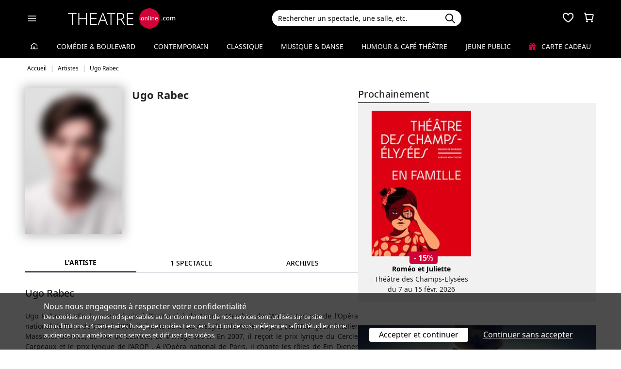

--- FILE ---
content_type: text/html; charset=utf-8
request_url: https://www.theatreonline.com/Artiste/Ugo-Rabec/36633
body_size: 16153
content:
<!DOCTYPE html>
<html lang="fr">
<head>
    <meta charset="utf-8" />
    <meta name="viewport" content="width=device-width">
    <meta name="viewport" content="width=device-width, initial-scale=1.0, maximum-scale=1.0, minimum-scale=1.0">
    <meta name="theme-color" content="#D20236" />
    <link rel="icon" href="/favicon.svg">
    <link rel="mask-icon" href="/favicon.svg" color="#000000">
    <link rel="apple-touch-icon" href="/apple-touch-icon.png">

    
 
<title>Ugo Rabec | THEATREonline</title>
 <meta name="description" content="Spectacles, billetterie, r&#233;ductions, tout savoir sur l’actualit&#233; th&#233;&#226;trale de Ugo Rabec"/> 
 <link rel="canonical" href="https://www.theatreonline.com/Artiste/Ugo-Rabec/36633" /> 
 <meta name="robots" content="index, follow"/> 

    <link href="/Content/css/tol.css?v7" rel="stylesheet" />
    <link rel="stylesheet" href="https://unpkg.com/leaflet@1.9.4/dist/leaflet.css"
          integrity="sha256-p4NxAoJBhIIN+hmNHrzRCf9tD/miZyoHS5obTRR9BMY="
          crossorigin="" />
    <script type="text/javascript">
        var tolWWW = {};
        tolWWW.gtagContentGroup = 'Artiste';
        tolWWW.demandeTarteAucitron = true;
        tolWWW.gtagConsent = false;
    </script>
    


<script async src="https://www.googletagmanager.com/gtag/js?id=G-E7MLTXFZ08"></script>
<script>
    window.dataLayer = window.dataLayer || [];
    function gtag() { dataLayer.push(arguments); }
    gtag('js', new Date());

    if (tolWWW.demandeTarteAucitron) {
        gtag('consent', 'default', {
            'ad_storage': 'denied',
            'ad_user_data': 'denied',
            'ad_personalization': 'denied',
            'analytics_storage': 'denied',
            wait_for_update: 500
        });
    }

    gtag('config', 'G-E7MLTXFZ08',
        {
            'content_group': tolWWW.gtagContentGroup
        } 
    );

    tolWWW.gtag = window.gtag;
</script>
<script src="/Content/js/tarteaucitron/tarteaucitron.js"></script>


    <!-- Matomo -->
    <script>
        var _paq = window._paq = window._paq || [];

        /* tracker methods like "setCustomDimension" should be called before "trackPageView" */
        _paq.push(['requireCookieConsent']);
        _paq.push(['setConversionAttributionFirstReferrer', true]);

        if (tolWWW.MatomoSetCustomUrl) {
            _paq.push(['setCustomUrl', tolWWW.MatomoSetCustomUrl]);
        }

        if (tolWWW.gtagContentGroup != '')
        {
            _paq.push(['setCustomDimension', customDimensionId = 7, customDimensionValue = tolWWW.gtagContentGroup]);
        }

        _paq.push(['enableLinkTracking']);
        (function () {
            var u = "//mato.theatreonline.com/matomo/";
            _paq.push(['setTrackerUrl', u + 'matomo.php']);
            _paq.push(['setSiteId', '17']);
            var d = document, g = d.createElement('script'), s = d.getElementsByTagName('script')[0];
            g.async = true; g.src = u + 'matomo.js'; s.parentNode.insertBefore(g, s);
        })();

        tolWWW.matoActif = true;
        
    </script>
    <!-- End Matomo Code -->


</head>
<body >
<section id="header">
    <header>
        <nav class="navbar navbar-dark bg-black fixed-top">
            <div class="container px-3">
                <div class="header-container-gauche d-flex align-items-center">
                    



<div>
    <button class="navbar-toggler me-3 ps-0 pe-2" type="button" data-bs-toggle="offcanvas" data-bs-target="#offcanvasDarkNavbar" aria-controls="offcanvasDarkNavbar">
        <span class="navbar-toggler-icon"></span>
    </button>

    <div class="offcanvas offcanvas-end bg-black" tabindex="-1" id="offcanvasDarkNavbar" aria-labelledby="offcanvasDarkNavbarLabel">

        <div class="offcanvas-header">
            <a class="text-white fs-text-xl" href="/"><span class="tolicon-home"></span> </a>
            <button type="button" class="btn-close btn-close-white" data-bs-dismiss="offcanvas" aria-label="Close"></button>
        </div>

        <div class="offcanvas-body p-0">

            <div class="accordion" id="accordionMenu" data-moisparam="?dmin=2026-01-01&amp;dmax=2026-01-31">
                <div class="accordion-header  light" id="headingRub0">
                    <a href="/" class="accordion-button  "
                       data-bs-toggle="collapse" data-bs-target="#collapseRub0"
                       aria-expanded="true "
                       aria-controls="collapseRub0">
                        Tous les spectacles
                    </a>
                </div>
                <div id="collapseRub0" class="accordion-collapse collapse show " aria-labelledby="headingRub0" data-bs-parent="#accordionMenu">
                    <div class="accordion-body bg-white text-black row text-center p-0 m-0 ">
                            <div class="col">
                                <a href="/" class="d-block">Accueil</a>
                                <a href="/Coups-de-coeur/" class="d-block">Nos coups de cœur </a>
                                <a href="/Nouveautes/" class="d-block">Les nouveautés </a>
                            </div>
                            <div class="col">
                                <a href="/Succes/" class="d-block">Les succès du moment</a>
                                <a href="/Spectacles/Liste?dmin=2026-01-01&amp;dmax=2026-01-31" class="d-block">A l’affiche en janvier</a>
                                <a href="/Spectacles/Liste" class="d-block">Tous les spectacles</a>
                            </div>

                    </div>
                </div>

                    <div class="accordion-header  " id="headingRub1">
                        <a href="/Comedie-et-Boulevard" class="accordion-button  collapsed"
                           data-bs-toggle="collapse" data-bs-target="#collapseRub1"
                           aria-expanded="false" aria-controls="collapseRub1">
                            Com&#233;die &amp; Boulevard
                        </a>
                    </div>
                    <div id="collapseRub1" class="accordion-collapse collapse " aria-labelledby="headingRub1" data-bs-parent="#accordionMenu">
                        <div class="accordion-body bg-white text-black row text-center p-0 m-0 empty">
                                <div class="d-none" data-lien="Comedie-et-Boulevard" data-nom="Com&#233;die &amp; Boulevard" data-listing="/Spectacles/Liste/genre/comedie-boulevard/1" data-mois="janvier"></div>
                        </div>
                    </div>
                    <div class="accordion-header  light" id="headingRub2">
                        <a href="/Contemporain" class="accordion-button  collapsed"
                           data-bs-toggle="collapse" data-bs-target="#collapseRub2"
                           aria-expanded="false" aria-controls="collapseRub2">
                            Contemporain
                        </a>
                    </div>
                    <div id="collapseRub2" class="accordion-collapse collapse " aria-labelledby="headingRub2" data-bs-parent="#accordionMenu">
                        <div class="accordion-body bg-white text-black row text-center p-0 m-0 empty">
                                <div class="d-none" data-lien="Contemporain" data-nom="Contemporain" data-listing="/Spectacles/Liste/genre/contemporain/2" data-mois="janvier"></div>
                        </div>
                    </div>
                    <div class="accordion-header  " id="headingRub3">
                        <a href="/Classique" class="accordion-button  collapsed"
                           data-bs-toggle="collapse" data-bs-target="#collapseRub3"
                           aria-expanded="false" aria-controls="collapseRub3">
                            Classique
                        </a>
                    </div>
                    <div id="collapseRub3" class="accordion-collapse collapse " aria-labelledby="headingRub3" data-bs-parent="#accordionMenu">
                        <div class="accordion-body bg-white text-black row text-center p-0 m-0 empty">
                                <div class="d-none" data-lien="Classique" data-nom="Classique" data-listing="/Spectacles/Liste/genre/classique/3" data-mois="janvier"></div>
                        </div>
                    </div>
                    <div class="accordion-header  light" id="headingRub4">
                        <a href="/Musique-et-Danse" class="accordion-button  collapsed"
                           data-bs-toggle="collapse" data-bs-target="#collapseRub4"
                           aria-expanded="false" aria-controls="collapseRub4">
                            Musique &amp; Danse
                        </a>
                    </div>
                    <div id="collapseRub4" class="accordion-collapse collapse " aria-labelledby="headingRub4" data-bs-parent="#accordionMenu">
                        <div class="accordion-body bg-white text-black row text-center p-0 m-0 empty">
                                <div class="d-none" data-lien="Musique-et-Danse" data-nom="Musique &amp; Danse" data-listing="/Spectacles/Liste/genre/musique-danse/4" data-mois="janvier"></div>
                        </div>
                    </div>
                    <div class="accordion-header  " id="headingRub5">
                        <a href="/Humour-et-Cafe-Theatre" class="accordion-button  collapsed"
                           data-bs-toggle="collapse" data-bs-target="#collapseRub5"
                           aria-expanded="false" aria-controls="collapseRub5">
                            Humour &amp; Caf&#233; th&#233;&#226;tre
                        </a>
                    </div>
                    <div id="collapseRub5" class="accordion-collapse collapse " aria-labelledby="headingRub5" data-bs-parent="#accordionMenu">
                        <div class="accordion-body bg-white text-black row text-center p-0 m-0 empty">
                                <div class="d-none" data-lien="Humour-et-Cafe-Theatre" data-nom="Humour &amp; Caf&#233; th&#233;&#226;tre" data-listing="/Spectacles/Liste/genre/humour-cafe-theatre/5" data-mois="janvier"></div>
                        </div>
                    </div>
                    <div class="accordion-header  light" id="headingRub6">
                        <a href="/Jeune-Public" class="accordion-button  collapsed"
                           data-bs-toggle="collapse" data-bs-target="#collapseRub6"
                           aria-expanded="false" aria-controls="collapseRub6">
                            Jeune Public
                        </a>
                    </div>
                    <div id="collapseRub6" class="accordion-collapse collapse " aria-labelledby="headingRub6" data-bs-parent="#accordionMenu">
                        <div class="accordion-body bg-white text-black row text-center p-0 m-0 empty">
                                <div class="d-none" data-lien="Jeune-Public" data-nom="Jeune Public" data-listing="/Spectacles/Liste/genre/jeune-public/6" data-mois="janvier"></div>
                        </div>
                    </div>

                    <div class="accordion-header">
                        <a href="/CarteCadeau" class="accordion-button collapsed alone">
                            <i class="fas fa-gift me-2 text-rouge"></i>
                            Carte cadeau
                        </a>
                    </div>
            </div>
            <div class="container-fluid hamburger-2 text-center mt-4 mb-3">
                <div class="row row-cols-2 g-2" id="main-menu-1">
                    <div class="col-6">
                        <div class="p-2">
                            <a class="compteNom d-block" href="/EspacePersonnel"><span class="tolicon-client d-block mb-2"></span> Compte <span class="compte-prenom">et commandes</span></a>
                        </div>
                    </div>
                    <div class="col-6">
                        <div class="p-2">
                            <a class="d-block" href="/Invitations/Liste"><i class="far fa-smile d-block mb-2"></i> Invitations</a>
                        </div>
                    </div>
                    <div class="col-6">
                        <div class="p-2">
                            <a class="d-block" href="/EspacePersonnel/Favoris"><span class="tolicon-coeur d-block mb-2"></span> Mes favoris </a>
                        </div>
                    </div>
                    <div class="col-6">
                        <div class="p-2">
                            <a class="d-block" href="/Newsletter/Newsletter"><i class="far fa-envelope d-block mb-2"></i> Newsletters</a>
                        </div>
                    </div>
                    <div class="col-6">
                        <div class="p-2">
                            <a class="d-block" href="/Theatreonline?page=QuestionsFrequentes"><i class="fas fa-phone d-block mb-2"></i> Service client</a>
                        </div>
                    </div>
                </div>
            </div>

        </div>
    </div>

</div>


                    <div class="recherche-mobile d-md-none">
                        <div class="recherche-input"></div>
                    </div>

                    <div id="logo">
                        <a href="/"><img src="/Content/images/logo-header.svg" /></a>
                    </div>
                </div>
                <div class="col-md-4">
                    
<div id="conteneur-recherche">
    <div class="container-search">
        <div class="d-flex formulaire-recherche position-relative" role="search">
            <input class="form-control" id="rechercherHeader" type="text" placeholder="Rechercher un spectacle, une salle, etc." aria-label="Search">
            <button class="btn btn-success"><img src="/Content/images/search.svg" /></button>
            <a href="#" class="position-absolute text-gris-clair close-recherche"> <i class="fas fa-times"></i> </a>
        </div>
    </div>


    <div class="dropdown d-none px-3 px-md-3" id="rechercherHeaderdropdown">
        <div class="dropdown-menu show bg-transparent border-0 container-md" id="rechercherHeaderResultats">
            <div class="rechercherLoader d-none position-absolute w-100 h-100 p-6 text-center">
                <i class="fas fa-spinner fa-spin"></i>
            </div>
            <div class="container mb-5 mb-md-0" id="rechercherResulatsContenu">

            </div>
        </div>
    </div>
</div>


                </div>

                    <div class="header-icons">
                        <div class="dropdown d-inline-block" id="favorisDropdown">
                            <button type="button" title="Mes favoris" class="disabled bg-transparent border-0 text-white favori p-0" data-bs-toggle="dropdown" aria-expanded="false" data-bs-auto-close="outside">
                                <span class="tolicon-coeur"></span>
                                <div class="d-none favoris-nb-produits tip"></div>
                            </button>
                            <div id="favorisHeader" class="dropdown-menu  dropdown-menu-end mt-0 p-0 border-0">

                            </div>
                        </div>

                        <div class="dropdown d-inline-block ms-2" id="panierDropdown">
                            <button type="button" title="Mon panier" class="disabled bg-transparent border-0 text-white p-0" data-bs-toggle="dropdown" aria-expanded="false" data-bs-auto-close="outside">
                                <span class="tolicon-panier"></span>
                                <div class="d-none tip panier-nb-produits"></div>
                            </button>
                            <div id="panierHeader" class="dropdown-menu p-0 border-0">
                                
                            </div>

                        </div>
                    </div>

            </div>
        </nav>
    </header>
</section>

<div class="menu-principal d-none d-md-block ">
    <div class="container-fluid">
        <div class="container">
            <ul class="menu d-flex justify-content-between align-items-center p-0">
                <li class="lien-accueil list-unstyled">
                    <a href="/"><span class="tolicon-home"></span></a>
                </li>
                    <li class="list-unstyled">
                        <a href="/Comedie-et-Boulevard" class=" text-decoration-none">Com&#233;die &amp; Boulevard</a>
                    </li>
                    <li class="list-unstyled">
                        <a href="/Contemporain" class=" text-decoration-none">Contemporain</a>
                    </li>
                    <li class="list-unstyled">
                        <a href="/Classique" class=" text-decoration-none">Classique</a>
                    </li>
                    <li class="list-unstyled">
                        <a href="/Musique-et-Danse" class=" text-decoration-none">Musique &amp; Danse</a>
                    </li>
                    <li class="list-unstyled">
                        <a href="/Humour-et-Cafe-Theatre" class=" text-decoration-none">Humour &amp; Caf&#233; th&#233;&#226;tre</a>
                    </li>
                    <li class="list-unstyled">
                        <a href="/Jeune-Public" class=" text-decoration-none">Jeune Public</a>
                    </li>
                                <li class="list-unstyled">
                     <a href="/CarteCadeau" class=""><i class="fas fa-gift me-2 text-rouge"></i> Carte cadeau</a>
                </li>
            </ul>
        </div>
    </div>
</div>

    

        <div class="container layout-fil-ariane pt-md-1 pb-md-4 my-md-2 my-4 px-3">
            
    <nav aria-label="breadcrumb my-3">
    <ol class="breadcrumb" itemscope itemtype="https://schema.org/BreadcrumbList">
            <li class="breadcrumb-item" itemprop="itemListElement" itemscope itemtype="https://schema.org/ListItem">
                    <a class="text-decoration-none" href="/" itemprop="item">
                        <span itemprop="name">Accueil</span>
                    </a>
                <meta itemprop="position" content="1" />
            </li>
            <li class="breadcrumb-item" itemprop="itemListElement" itemscope itemtype="https://schema.org/ListItem">
                    <span itemprop="name">Artistes</span>
                <meta itemprop="position" content="2" />
            </li>
            <li class="breadcrumb-item" itemprop="itemListElement" itemscope itemtype="https://schema.org/ListItem">
                    <span itemprop="name">Ugo Rabec</span>
                <meta itemprop="position" content="3" />
            </li>
    </ol>
</nav>


        </div>

        <div class="container">
            <div class="d-flex row-column-flex gap-37px">
                <div class="colonne-gauche col">
                    


<div itemscope itemtype="https://schema.org/Person">
    <div class="position-relative clearfix pb-3 en-tete-spectacle d-lg-flex mb-4 ps-3 px-md-0">
        <figure class="mb-0">
            <img src="/images/defaut/artiste.png" class="shadow-blur" onerror="this.style.display='none';">
        </figure>
        <div class="item">
            <h1 itemprop="name">Ugo Rabec</h1>
        </div>
    </div>

        <div class="d-md-none my-3">

            <div class="boxTitle">
                <div class="h3 title-souligne ms-3 mx-md-0">Prochainement</div>
            </div>
            <div class=" ps-3 px-md-0">
                <div class="d-md-flex flex-md-wrap  ">




<div class="mini-carte-spectacle m-3 legende-droite ">

    <div class="affiche position-relative">
        <a href="/Spectacle/Romeo-et-Juliette/91353" class="lien-affiche">
            <figure><img src="/BDDPhoto/Medias//programmation/91353/xs_1_affiche.jpg" class="img-fluid w-100"></figure>
        </a>

            <span class="reduction-prix"><strong>- 15</strong>%</span>
            </div>
    <div class="legende">
        <a href="/Spectacle/Romeo-et-Juliette/91353">
            <div class="titre-spectacle">Rom&#233;o et Juliette</div>
        </a>

            <p>Th&#233;&#226;tre des Champs-Elys&#233;es</p>

            <p>du 7 au 15 f&#233;vr. 2026</p>
    </div>
</div>
                </div>
            </div>
        </div>

    <div class="tab-wrapper">
        <ul class="nav nav-tabs page-tab page-onglets grid align-items-center" id="myTab" role="tablist">
            <li class="nav-item col-4" role="presentation">
                <button class="nav-link w-100 active" id="artiste-tab" data-bs-toggle="tab" data-bs-target="#artiste" type="button" role="tab" aria-controls="artiste" aria-selected="false">L'artiste</button>
            </li>
            <li class="nav-item col-4" role="presentation">
                <button class="nav-link w-100" id="prochainement-tab" data-bs-toggle="tab" data-bs-target="#prochainement" type="button" role="tab" aria-controls="prochainement" aria-selected="false">
                    <span>1 spectacle</span>
                </button>
            </li>
                <li class="nav-item col-4" role="presentation">
                    <button class="nav-link w-100" id="archives-tab" data-bs-toggle="tab" data-bs-target="#archives" type="button" role="tab" aria-controls="archives" aria-selected="false">
                        <span>Archives</span>
                    </button>
                </li>
        </ul>
        <div class="tab-content" id="myTabContent">
            <div class="tab-pane show active" id="artiste" role="tabpanel" aria-labelledby="artiste-tab">
                <div class="px-3 px-md-0">

                    <div class="h3 mb-2">Ugo Rabec</div>



                    <p class="mt-4">
                        <p style="text-align: justify;">Ugo Rabec étudie la musicologie à l’Université de Nancy. Membre de l’Atelier Lyrique de l’Opéra national de Paris de 2005 à 2008, il chante dans<em> Les Aveugles</em> (de Xavier Bayer),<em> Les Madrigaux</em>, l’Atelier Massenet-Gounod, Le Viol de Lucrèce, <em>Le Mariage secret</em>. En 2007, il reçoit le prix lyrique du Cercle Carpeaux et le prix lyrique de l’AROP . A l’Opéra national de Paris, il chante les rôles de Ein Diener (<em>Lulu</em>), deuxième soldat (<em>Salomé</em>), un Garde (<em>Manon</em>), le Gardien de l’asile (<em>The Rake’s Progress</em>), Billy Jackrabbit (<em>La Fanciulla del West</em>).</p>
                    </p>

                                    </div>

            </div>
            <div class="tab-pane" id="prochainement" role="tabpanel" aria-labelledby="prochainement-tab">

                    <h1 class="text-center fs-text-xxl mb-3 border-0">Prochainement - <strong>Ugo Rabec</strong></h1>
                    <div class="text-center">
                        <div class="liste-filtres-selectionnes bg-gris-clair mb-4 p-3 filtreMoisProgs" data-resulats="#liste-resultat.prochainement">
                                <div class="tag-button" data-mois="2026-2">
                                    <span class="label">f&#233;vrier 2026 (1)</span>
                                    <span class="close-button"><i class="fa-solid fa-xmark"></i></span>
                                </div>
                        </div>
                    </div>
                    <div id="liste-resultat" class="prochainement px-3 px-md-0">


<div class="spectacle-item clearfix py-2 py-md-3 m-0 prog91353 " itemscope itemtype="https://schema.org/Event">
    <div class="affiche">
        <a href="/Spectacle/Romeo-et-Juliette/91353" class="lien-affiche" itemprop="url">
            <figure><img src="/BDDPhoto/Medias//programmation/91353/xs_1_affiche.jpg" class="img-fluid w-100"  itemprop="image" ></figure>
        </a>
    </div>

        <a href="/Spectacle/Romeo-et-Juliette/91353" class="titre-spectacle me-2">
            <span itemprop="name">Rom&#233;o et Juliette</span>
        </a>


            <p class="spectacle-item-lieu" itemprop="location">Th&#233;&#226;tre des Champs-Elys&#233;es, Paris</p>

        <div class="d-flex align-items-center flex-wrap spectacle-item-dates">
            <div class="d-flex align-items-center me-3"><span class="tolicon-dates fs-5 me-2"></span>du 7 au 15 f&#233;vr. 2026</div>
        </div>
        <meta itemprop="startDate" content="2026-02-07">
        <meta itemprop="endDate" content="2026-02-15">



<div class="tags">
            <span class="tag-non-cliquable d-inline-block my-1 me-1">
                MUSIQUE & DANSE
            </span>
            <span class="tag-non-cliquable d-inline-block my-1 me-1">
                JEUNE PUBLIC
            </span>
            <span class="tag-non-cliquable d-inline-block my-1 me-1">
                Familial
            </span>
            <span class="tag-non-cliquable d-inline-block my-1 me-1">
                Musique classique
            </span>
            <span class="tag-non-cliquable d-inline-block my-1 me-1">
                Opéra
            </span>
            <span class="tag-non-cliquable d-inline-block my-1 me-1">
                Primaire
            </span>
            <span class="tag-non-cliquable d-inline-block my-1 me-1">
                Participatif
            </span>
            <span class="tag-non-cliquable d-inline-block my-1 me-1 text-white bg-imp-rouge border-imp-rouge">
                - 15%
            </span>
            <span class="tag-non-cliquable d-inline-block my-1 me-1 text-white bg-imp-rouge-fonce border-imp-rouge-fonce">
                16,5 - 28,5&nbsp;€
            </span>
</div>        
            <div class="mb-2">


<ul class="distribution">
    <li>
        De : 
                <span class="text-black fw-semibold">Charles Gounod</span>
    </li>
    <li>
        Adaptation : 
                <span class="text-black fw-semibold">Johanna Boy&#233;,</span>
                <span class="text-black fw-semibold">Elisabeth Ventura</span>
    </li>
    <li>
        Mise en sc&#232;ne : 
                <span class="text-black fw-semibold">Johanna Boy&#233;</span>
    </li>
    <li>
        Direction musicale : 
                <span class="text-black fw-semibold">Jean-Fran&#231;ois Verdier</span>
    </li>
    <li>
        Avec : 
                <span class="text-black fw-semibold">Yu Shao,</span>
                <span class="text-black fw-semibold">Gr&#233;goire Mour,</span>
                <span class="text-black fw-semibold">Laur&#232;ne Patern&#242;,</span>
                <span class="text-black fw-semibold">Clara Guillon,</span>
                <span class="text-black fw-semibold">L&#233;ontine Maridat-Zimmerlin,</span>
                <span class="text-black fw-semibold">Carlos Reynoso,</span>
                <span class="text-black fw-semibold">Thimoth&#233;e Varon,</span>
                <span class="text-black fw-semibold">Ugo Rabec,</span>
                <span class="text-black fw-semibold">Orchestre Victor Hugo,</span>
                <span class="text-black fw-semibold">Orchestre Symphonique de Bourgogne Franche-Comt&#233;</span>
    </li>
</ul>
            </div>
                <div class="resume">
                <p>L&rsquo;adaptation pour le jeune public de l&rsquo;histoire de <em>Rom&eacute;o et Juliette</em> d&rsquo;apr&egrave;s <strong>Gounod</strong>. <em>&Agrave; partir de 5 ans</em></p>
        </div>
</div>                    </div>
            </div>
                <div class="tab-pane" id="archives" role="tabpanel" aria-labelledby="archives-tab" data-id="36633">
                    <h1 class="text-center fs-text-xxl mb-3 border-0">De 1999 à hier - <strong>Ugo Rabec</strong></h1>
                    <div id="liste-resultat" class="px-3 px-md-0">
                        



<div class="spectacle-item clearfix py-2 py-md-3 archive m-0 prog80574 " itemscope itemtype="https://schema.org/Event">
    <div class="affiche">
        <a href="/Spectacle/La-Flute-enchantee/80574" class="lien-affiche" itemprop="url">
            <figure><img src="/BDDPhoto/Medias//spectacle/52598/xs_1_affiche.jpg" class="img-fluid w-100"  itemprop="image" ></figure>
        </a>
    </div>

        <a href="/Spectacle/La-Flute-enchantee/80574" class="titre-spectacle me-2">
            <span itemprop="name">La Fl&#251;te enchant&#233;e</span>
        </a>


            <p class="spectacle-item-lieu" itemprop="location">Th&#233;&#226;tre des Champs-Elys&#233;es, Paris</p>

        <div class="d-flex align-items-center flex-wrap spectacle-item-dates">
            <div class="d-flex align-items-center me-3"><span class="tolicon-dates fs-5 me-2"></span>du 14 au 24 nov. 2023</div>
                <div class="d-flex align-items-center"><span class="tolicon-duree fs-5 me-2"></span>3 heures avec entracte</div>
        </div>
        <meta itemprop="startDate" content="2023-11-14">
        <meta itemprop="endDate" content="2023-11-24">



<div class="tags">
            <span class="tag-non-cliquable d-inline-block my-1 me-1">
                MUSIQUE & DANSE
            </span>
            <span class="tag-non-cliquable d-inline-block my-1 me-1">
                Événement
            </span>
            <span class="tag-non-cliquable d-inline-block my-1 me-1">
                Opéra
            </span>
            <span class="tag-non-cliquable d-inline-block my-1 me-1 text-white bg-imp-black border-imp-black">
                Terminé
            </span>
</div>        
            <div class="mb-2">


<ul class="distribution">
    <li>
        De : 
                <span class="text-black fw-semibold">Wolfgang Amadeus Mozart</span>
    </li>
    <li>
        Mise en sc&#232;ne : 
                <span class="text-black fw-semibold">C&#233;dric Klapisch</span>
    </li>
    <li>
        Direction musicale : 
                <span class="text-black fw-semibold">Fran&#231;ois-Xavier Roth</span>
    </li>
    <li>
        Avec : 
                <span class="text-black fw-semibold">Cyrille Dubois,</span>
                <span class="text-black fw-semibold">Regula M&#252;hlemann,</span>
                <span class="text-black fw-semibold">Florent Karrer,</span>
                <span class="text-black fw-semibold">Catherine Trottmann,</span>
                <span class="text-black fw-semibold">Jean Teitgen,</span>
                <span class="text-black fw-semibold">Marc Mauillon,</span>
                <span class="text-black fw-semibold">Aleksandra  Olczyk,</span>
                <span class="text-black fw-semibold">Judith van Wanroij,</span>
                <span class="text-black fw-semibold">Isabelle Druet,</span>
                <span class="text-black fw-semibold">Marion Leb&#232;gue,</span>
                <span class="text-black fw-semibold">Ugo Rabec,</span>
                <span class="text-black fw-semibold">Blaise Rantoanina,</span>
                <span class="text-black fw-semibold">Josef Wagner</span>
    </li>
</ul>
            </div>
                <div class="resume">
                <p>M&ecirc;lant f&eacute;erie, rituel ma&ccedil;onnique et romance sentimentale, <em>La Fl&ucirc;te</em> est un voyage des t&eacute;n&egrave;bres vers la lumi&egrave;re et l&rsquo;occasion pour <strong>C&eacute;dric Klapisch</strong> de s&rsquo;initier au monde l&rsquo;op&eacute;ra. <em>Op&eacute;ra chant&eacute; en allemand, surtitr&eacute; en fran&ccedil;ais et en anglais.</em></p>
        </div>
</div>

<div class="spectacle-item clearfix py-2 py-md-3 archive m-0 prog59349 " itemscope itemtype="https://schema.org/Event">
    <div class="affiche">
        <a href="/Spectacle/Lucia-di-Lammermoor/59349" class="lien-affiche" itemprop="url">
            <figure><img src="/BDDPhoto/Affiche/40565.jpg" class="img-fluid w-100"  itemprop="image" ></figure>
        </a>
    </div>

        <a href="/Spectacle/Lucia-di-Lammermoor/59349" class="titre-spectacle me-2">
            <span itemprop="name">Lucia di Lammermoor</span>
        </a>


            <p class="spectacle-item-lieu" itemprop="location">Th&#233;&#226;tre des Champs-Elys&#233;es, Paris</p>

        <div class="d-flex align-items-center flex-wrap spectacle-item-dates">
            <div class="d-flex align-items-center me-3"><span class="tolicon-dates fs-5 me-2"></span>le 12 sept. 2017</div>
                <div class="d-flex align-items-center"><span class="tolicon-duree fs-5 me-2"></span>2 heures environ avec entracte</div>
        </div>
        <meta itemprop="startDate" content="2017-09-12">
        <meta itemprop="endDate" content="2017-09-12">



<div class="tags">
            <span class="tag-non-cliquable d-inline-block my-1 me-1">
                MUSIQUE & DANSE
            </span>
            <span class="tag-non-cliquable d-inline-block my-1 me-1">
                Concert
            </span>
            <span class="tag-non-cliquable d-inline-block my-1 me-1">
                Musique classique
            </span>
            <span class="tag-non-cliquable d-inline-block my-1 me-1">
                Opéra
            </span>
            <span class="tag-non-cliquable d-inline-block my-1 me-1 text-white bg-imp-black border-imp-black">
                Terminé
            </span>
</div>        
            <div class="mb-2">


<ul class="distribution">
    <li>
        De : 
                <span class="text-black fw-semibold">Gaetano Donizetti</span>
    </li>
    <li>
        Direction musicale : 
                <span class="text-black fw-semibold">Roberto Abbado</span>
    </li>
    <li>
        Avec : 
                <span class="text-black fw-semibold">Jessica Pratt,</span>
                <span class="text-black fw-semibold">Paolo Fanale,</span>
                <span class="text-black fw-semibold">Gabriele Viviani,</span>
                <span class="text-black fw-semibold">Ugo Rabec,</span>
                <span class="text-black fw-semibold">Airam Hernandez,</span>
                <span class="text-black fw-semibold">Valentine Lemercier,</span>
                <span class="text-black fw-semibold">Zachary Wilder</span>
    </li>
</ul>
            </div>
                <div class="resume">
                <em> Lucia </em>de Donizetti, un concert hommage à la mémoire de Maria Callas, qui fut l'une de ses plus mythiques interprètes, 40 ans après sa disparition. Avec Jessica Pratt dans le rôle-titre.
        </div>
</div>

<div class="spectacle-item clearfix py-2 py-md-3 archive m-0 prog51250 " itemscope itemtype="https://schema.org/Event">
    <div class="affiche">
        <a href="/Spectacle/La-Somnambule/51250" class="lien-affiche" itemprop="url">
            <figure><img src="/BDDPhoto/Affiche/35485.jpg" class="img-fluid w-100"  itemprop="image" ></figure>
        </a>
    </div>

        <a href="/Spectacle/La-Somnambule/51250" class="titre-spectacle me-2">
            <span itemprop="name">La Somnambule</span>
        </a>


            <p class="spectacle-item-lieu" itemprop="location">Th&#233;&#226;tre des Champs-Elys&#233;es, Paris</p>

        <div class="d-flex align-items-center flex-wrap spectacle-item-dates">
            <div class="d-flex align-items-center me-3"><span class="tolicon-dates fs-5 me-2"></span>le 11 avr. 2016</div>
        </div>
        <meta itemprop="startDate" content="2016-04-11">
        <meta itemprop="endDate" content="2016-04-11">



<div class="tags">
            <span class="tag-non-cliquable d-inline-block my-1 me-1">
                MUSIQUE & DANSE
            </span>
            <span class="tag-non-cliquable d-inline-block my-1 me-1">
                Coup de cœur
            </span>
            <span class="tag-non-cliquable d-inline-block my-1 me-1">
                Concert
            </span>
            <span class="tag-non-cliquable d-inline-block my-1 me-1">
                Musique classique
            </span>
            <span class="tag-non-cliquable d-inline-block my-1 me-1">
                Opéra
            </span>
            <span class="tag-non-cliquable d-inline-block my-1 me-1 text-white bg-imp-black border-imp-black">
                Terminé
            </span>
</div>        
            <div class="mb-2">


<ul class="distribution">
    <li>
        De : 
                <span class="text-black fw-semibold">Vincenzo Bellini,</span>
                <span class="text-black fw-semibold">Felice Romani</span>
    </li>
    <li>
        Direction musicale : 
                <span class="text-black fw-semibold">Christopher Franklin</span>
    </li>
    <li>
        Avec : 
                <span class="text-black fw-semibold">Sabine Devieilhe,</span>
                <span class="text-black fw-semibold">John Osborn,</span>
                <span class="text-black fw-semibold">Nicolas Ulivieri,</span>
                <span class="text-black fw-semibold">Jennifer Michel,</span>
                <span class="text-black fw-semibold">Rachel Kelly,</span>
                <span class="text-black fw-semibold">Ugo Rabec</span>
    </li>
</ul>
            </div>
                <div class="resume">
                La voix cristalline de <strong>Sabine Devieilhe</strong> sera celle de la somnambule  Amina, le rôle mythique de Maria Callas. <em>Concert en italien, surtitré en  français.</em>
        </div>
</div>

<div class="spectacle-item clearfix py-2 py-md-3 archive m-0 prog51548 " itemscope itemtype="https://schema.org/Event">
    <div class="affiche">
        <a href="/Spectacle/Petite-Messe-solennelle/51548" class="lien-affiche" itemprop="url">
            <figure><img src="/BDDPhoto/Affiche/35683.jpg" class="img-fluid w-100"  itemprop="image" ></figure>
        </a>
    </div>

        <a href="/Spectacle/Petite-Messe-solennelle/51548" class="titre-spectacle me-2">
            <span itemprop="name">Petite Messe solennelle</span>
        </a>


            <p class="spectacle-item-lieu" itemprop="location">Th&#233;&#226;tre Suresnes - Jean Vilar, Suresnes</p>

        <div class="d-flex align-items-center flex-wrap spectacle-item-dates">
            <div class="d-flex align-items-center me-3"><span class="tolicon-dates fs-5 me-2"></span>le 14 f&#233;vr. 2016</div>
                <div class="d-flex align-items-center"><span class="tolicon-duree fs-5 me-2"></span>1h20</div>
        </div>
        <meta itemprop="startDate" content="2016-02-14">
        <meta itemprop="endDate" content="2016-02-14">



<div class="tags">
            <span class="tag-non-cliquable d-inline-block my-1 me-1">
                MUSIQUE & DANSE
            </span>
            <span class="tag-non-cliquable d-inline-block my-1 me-1">
                Musique classique
            </span>
            <span class="tag-non-cliquable d-inline-block my-1 me-1 text-white bg-imp-black border-imp-black">
                Terminé
            </span>
</div>        
            <div class="mb-2">


<ul class="distribution">
    <li>
        Avec : 
                <span class="text-black fw-semibold">Norma Nahoun,</span>
                <span class="text-black fw-semibold">Isabelle Druet,</span>
                <span class="text-black fw-semibold">Enguerrand De Hys,</span>
                <span class="text-black fw-semibold">Ugo Rabec,</span>
                <span class="text-black fw-semibold">Nicola&#239; Maslenko,</span>
                <span class="text-black fw-semibold">Christophe Henry</span>
    </li>
</ul>
            </div>
                <div class="resume">
                Composée pour douze chanteurs, un piano et un harmonium, cette <em>Petite Messe solennelle</em> est un pied de nez à l’emphase romantique  des messes, de la même époque. <strong>Rossini </strong>en fit une pièce extrêmement vivace, faite d’airs finement brodés, et l’entraîna sans vergogne vers le monde de l’opéra bouffe dont  il était passé maître. Une œuvre sincère que les voix agiles des solistes d’<strong>accentus </strong>rendront à merveille.
        </div>
</div>

<div class="spectacle-item clearfix py-2 py-md-3 archive m-0 prog48287 " itemscope itemtype="https://schema.org/Event">
    <div class="affiche">
        <a href="/Spectacle/Le-Roi-Arthus/48287" class="lien-affiche" itemprop="url">
            <figure><img src="/BDDPhoto/Affiche/33551.jpg" class="img-fluid w-100"  itemprop="image" ></figure>
        </a>
    </div>

        <a href="/Spectacle/Le-Roi-Arthus/48287" class="titre-spectacle me-2">
            <span itemprop="name">Le Roi Arthus</span>
        </a>


            <p class="spectacle-item-lieu" itemprop="location">Op&#233;ra Bastille, Paris</p>

        <div class="d-flex align-items-center flex-wrap spectacle-item-dates">
            <div class="d-flex align-items-center me-3"><span class="tolicon-dates fs-5 me-2"></span>du 16 mai au 14 juin 2015</div>
                <div class="d-flex align-items-center"><span class="tolicon-duree fs-5 me-2"></span>3h34 avec 2 entractes</div>
        </div>
        <meta itemprop="startDate" content="2015-05-16">
        <meta itemprop="endDate" content="2015-06-14">



<div class="tags">
            <span class="tag-non-cliquable d-inline-block my-1 me-1">
                MUSIQUE & DANSE
            </span>
            <span class="tag-non-cliquable d-inline-block my-1 me-1">
                Coup de cœur
            </span>
            <span class="tag-non-cliquable d-inline-block my-1 me-1">
                Opéra
            </span>
            <span class="tag-non-cliquable d-inline-block my-1 me-1 text-white bg-imp-black border-imp-black">
                Terminé
            </span>
</div>        
            <div class="mb-2">


<ul class="distribution">
    <li>
        De : 
                <span class="text-black fw-semibold">Ernest Chausson,</span>
                <span class="text-black fw-semibold">Ernest Chausson</span>
    </li>
    <li>
        Mise en sc&#232;ne : 
                <span class="text-black fw-semibold">Graham Vick</span>
    </li>
    <li>
        Direction musicale : 
                <span class="text-black fw-semibold">Philippe Jordan</span>
    </li>
    <li>
        Avec : 
                <span class="text-black fw-semibold">Sophie Koch,</span>
                <span class="text-black fw-semibold">Thomas Hampson,</span>
                <span class="text-black fw-semibold">Alexandre Duhamel,</span>
                <span class="text-black fw-semibold">Peter Sidhom,</span>
                <span class="text-black fw-semibold">Cyrille Dubois,</span>
                <span class="text-black fw-semibold">Tiago Matos,</span>
                <span class="text-black fw-semibold">Ugo Rabec,</span>
                <span class="text-black fw-semibold">Zoran Todorovitch,</span>
                <span class="text-black fw-semibold">Stanislas De Barbeyrac,</span>
                <span class="text-black fw-semibold">Fran&#231;ois Lis,</span>
                <span class="text-black fw-semibold">Roberto Alagna</span>
    </li>
</ul>
            </div>
                <div class="resume">
                L'unique opéra  de <strong>Chausson</strong> arrive plus d'un siècle  après sa composition à Paris. Aux côtés de <strong>Sophie Koch</strong>,<strong> Roberto Alagna</strong> (en alternance), et <strong>Thomas Hampson</strong>, une distribution de premier ordre est accompagnée par l'ochestre dirigé avec superbe par <strong>Philippe  Jordan</strong>, pour son entrée au répertoire.
        </div>
</div>

<div class="spectacle-item clearfix py-2 py-md-3 archive m-0 prog48397 " itemscope itemtype="https://schema.org/Event">
    <div class="affiche">
        <a href="/Spectacle/Le-Cid/48397" class="lien-affiche" itemprop="url">
            <figure><img src="/BDDPhoto/Affiche/33609.jpg" class="img-fluid w-100"  itemprop="image" ></figure>
        </a>
    </div>

        <a href="/Spectacle/Le-Cid/48397" class="titre-spectacle me-2">
            <span itemprop="name">Le Cid</span>
        </a>


            <p class="spectacle-item-lieu" itemprop="location">Op&#233;ra Garnier, Paris</p>

        <div class="d-flex align-items-center flex-wrap spectacle-item-dates">
            <div class="d-flex align-items-center me-3"><span class="tolicon-dates fs-5 me-2"></span>du 27 mars au 21 avr. 2015</div>
                <div class="d-flex align-items-center"><span class="tolicon-duree fs-5 me-2"></span>2h51 avec un entracte</div>
        </div>
        <meta itemprop="startDate" content="2015-03-27">
        <meta itemprop="endDate" content="2015-04-21">



<div class="tags">
            <span class="tag-non-cliquable d-inline-block my-1 me-1">
                MUSIQUE & DANSE
            </span>
            <span class="tag-non-cliquable d-inline-block my-1 me-1">
                Opéra
            </span>
            <span class="tag-non-cliquable d-inline-block my-1 me-1 text-white bg-imp-black border-imp-black">
                Terminé
            </span>
</div>        
            <div class="mb-2">


<ul class="distribution">
    <li>
        De : 
                <span class="text-black fw-semibold">Jules Massenet,</span>
                <span class="text-black fw-semibold">Adolphe d&#39;Ennery,</span>
                <span class="text-black fw-semibold">Louis Gallet,</span>
                <span class="text-black fw-semibold">Edouard Blau</span>
    </li>
    <li>
        Mise en sc&#232;ne : 
                <span class="text-black fw-semibold">Charles Roubaud</span>
    </li>
    <li>
        Direction musicale : 
                <span class="text-black fw-semibold">Michel Plasson</span>
    </li>
    <li>
        Avec : 
                <span class="text-black fw-semibold">Roberto Alagna,</span>
                <span class="text-black fw-semibold">Sonia Ganassi,</span>
                <span class="text-black fw-semibold">Annick Massis,</span>
                <span class="text-black fw-semibold">Paul Gay,</span>
                <span class="text-black fw-semibold">Nicolas Cavallier,</span>
                <span class="text-black fw-semibold">Franck Ferrari,</span>
                <span class="text-black fw-semibold">Francis Dudziak,</span>
                <span class="text-black fw-semibold">Jean-Gabriel Saint-Martin,</span>
                <span class="text-black fw-semibold">Luca Lombardo,</span>
                <span class="text-black fw-semibold">Ugo Rabec</span>
    </li>
</ul>
            </div>
                <div class="resume">
                Une oeuvre flamboyante de <strong>Massenet</strong> qui joue à détourner les codes du Grand Opéra… Sous  la baguette experte de <strong>Michel Plasson</strong>, une distribution épique réunit  <strong>Roberto Alagna</strong>, Sonia Ganassi, Paul Gay et Annick Massis pour galvaniser  ce théâtre éternel de l’honneur et de l’amour.
        </div>
</div>

<div class="spectacle-item clearfix py-2 py-md-3 archive m-0 prog48424 " itemscope itemtype="https://schema.org/Event">
    <div class="affiche">
        <a href="/Spectacle/Ariane-a-Naxos-Ariadne-auf-Naxos-/48424" class="lien-affiche" itemprop="url">
            <figure><img src="/BDDPhoto/Affiche/33626.jpg" class="img-fluid w-100"  itemprop="image" ></figure>
        </a>
    </div>

        <a href="/Spectacle/Ariane-a-Naxos-Ariadne-auf-Naxos-/48424" class="titre-spectacle me-2">
            <span itemprop="name">Ariane &#224; Naxos (Ariadne auf Naxos)</span>
        </a>


            <p class="spectacle-item-lieu" itemprop="location">Op&#233;ra Bastille, Paris</p>

        <div class="d-flex align-items-center flex-wrap spectacle-item-dates">
            <div class="d-flex align-items-center me-3"><span class="tolicon-dates fs-5 me-2"></span>du 22 janv. au 19 f&#233;vr. 2015</div>
                <div class="d-flex align-items-center"><span class="tolicon-duree fs-5 me-2"></span>2h40 avec un entracte</div>
        </div>
        <meta itemprop="startDate" content="2015-01-22">
        <meta itemprop="endDate" content="2015-02-19">



<div class="tags">
            <span class="tag-non-cliquable d-inline-block my-1 me-1">
                MUSIQUE & DANSE
            </span>
            <span class="tag-non-cliquable d-inline-block my-1 me-1">
                Coup de cœur
            </span>
            <span class="tag-non-cliquable d-inline-block my-1 me-1">
                Opéra
            </span>
            <span class="tag-non-cliquable d-inline-block my-1 me-1">
                En langue étrangère
            </span>
            <span class="tag-non-cliquable d-inline-block my-1 me-1 text-white bg-imp-black border-imp-black">
                Terminé
            </span>
</div>        
            <div class="mb-2">


<ul class="distribution">
    <li>
        De : 
                <span class="text-black fw-semibold">Richard Strauss,</span>
                <span class="text-black fw-semibold">Hugo von Hofmannsthal</span>
    </li>
    <li>
        Mise en sc&#232;ne : 
                <span class="text-black fw-semibold">Laurent Pelly</span>
    </li>
    <li>
        Direction musicale : 
                <span class="text-black fw-semibold">Michael Schonwandt</span>
    </li>
    <li>
        Avec : 
                <span class="text-black fw-semibold">Franz Grundheber,</span>
                <span class="text-black fw-semibold">Martin Gantner,</span>
                <span class="text-black fw-semibold">Sophie Koch,</span>
                <span class="text-black fw-semibold">Klaus Florian Vogt,</span>
                <span class="text-black fw-semibold">K&#233;vin Amiel,</span>
                <span class="text-black fw-semibold">Dietmar Kerschbaum,</span>
                <span class="text-black fw-semibold">Piotr Kumon,</span>
                <span class="text-black fw-semibold">Ugo Rabec,</span>
                <span class="text-black fw-semibold">Daniella Fally,</span>
                <span class="text-black fw-semibold">Karita Mattila,</span>
                <span class="text-black fw-semibold">Olga Seliverstova,</span>
                <span class="text-black fw-semibold">Agata Schmidt,</span>
                <span class="text-black fw-semibold">Ruzan Mantashyan,</span>
                <span class="text-black fw-semibold">Edwin Crossley-Mercer,</span>
                <span class="text-black fw-semibold">Oleksiy Palchykov,</span>
                <span class="text-black fw-semibold">Andryi Gnatiuk,</span>
                <span class="text-black fw-semibold">Cyrille Dubois</span>
    </li>
</ul>
            </div>
                <div class="resume">
                «&nbsp;La musique est un art sacré, qui réunit les audaces les plus folles, tel Chérubin sur un trône étincelant&nbsp;!&nbsp;» Telle est la profession de foi que lance à tue-tête le Compositeur à la fin du prologue d’A<em>riane à Naxos</em>. <strong>Karita Mattila</strong> chante un des chefs-d’oeuvre de <strong>Strauss </strong>et <strong>Hofmannsthal.</strong> En langue allemande.
        </div>
</div>

<div class="spectacle-item clearfix py-2 py-md-3 archive m-0 prog43504 " itemscope itemtype="https://schema.org/Event">
    <div class="affiche">
        <a href="/Spectacle/Don-Giovanni/43504" class="lien-affiche" itemprop="url">
            <figure><img src="/BDDPhoto/Affiche/30316.jpg" class="img-fluid w-100"  itemprop="image" ></figure>
        </a>
    </div>

        <a href="/Spectacle/Don-Giovanni/43504" class="titre-spectacle me-2">
            <span itemprop="name">Don Giovanni</span>
        </a>


            <p class="spectacle-item-lieu" itemprop="location">MC93, Bobigny</p>

        <div class="d-flex align-items-center flex-wrap spectacle-item-dates">
            <div class="d-flex align-items-center me-3"><span class="tolicon-dates fs-5 me-2"></span>du 22 au 31 mars 2014</div>
                <div class="d-flex align-items-center"><span class="tolicon-duree fs-5 me-2"></span>3h20 avec entracte</div>
        </div>
        <meta itemprop="startDate" content="2014-03-22">
        <meta itemprop="endDate" content="2014-03-31">



<div class="tags">
            <span class="tag-non-cliquable d-inline-block my-1 me-1">
                MUSIQUE & DANSE
            </span>
            <span class="tag-non-cliquable d-inline-block my-1 me-1">
                Musique classique
            </span>
            <span class="tag-non-cliquable d-inline-block my-1 me-1">
                Opéra
            </span>
            <span class="tag-non-cliquable d-inline-block my-1 me-1 text-white bg-imp-black border-imp-black">
                Terminé
            </span>
</div>        
            <div class="mb-2">


<ul class="distribution">
    <li>
        De : 
                <span class="text-black fw-semibold">Wolfgang Amadeus Mozart</span>
    </li>
    <li>
        Mise en sc&#232;ne : 
                <span class="text-black fw-semibold">Christophe Perton</span>
    </li>
    <li>
        Direction musicale : 
                <span class="text-black fw-semibold">Alexandre Myrat</span>
    </li>
    <li>
        Avec : 
                <span class="text-black fw-semibold">Tiago Matos,</span>
                <span class="text-black fw-semibold">Michal Partyka,</span>
                <span class="text-black fw-semibold">Pietro di Bianco,</span>
                <span class="text-black fw-semibold">Andryi Gnatiuk,</span>
                <span class="text-black fw-semibold">Yun-Jung Choi,</span>
                <span class="text-black fw-semibold">Olga Seliverstova,</span>
                <span class="text-black fw-semibold">Elodie Hache,</span>
                <span class="text-black fw-semibold">Andreea Soare,</span>
                <span class="text-black fw-semibold">Joao Pedro Cabral,</span>
                <span class="text-black fw-semibold">Oleksiy Palchykov,</span>
                <span class="text-black fw-semibold">Adriana Gonzales,</span>
                <span class="text-black fw-semibold">Armelle Khourdo&#239;an,</span>
                <span class="text-black fw-semibold">Damien Pass,</span>
                <span class="text-black fw-semibold">Ugo Rabec</span>
    </li>
</ul>
            </div>
                <div class="resume">
                Cet opéra se distingue par sa force de vie, son incandescence qui brûle et consume  dehors comme  dedans, semblant dire secrètement la conscience d’une  finitude qui  s’accommode mal de la rage de vivre, du plaisir de jouir de  la vie et  de la beauté de son propre corps. <em>Spectacle en italien surtitré en français</em>
        </div>
</div>

<div class="spectacle-item clearfix py-2 py-md-3 archive m-0 prog44115 " itemscope itemtype="https://schema.org/Event">
    <div class="affiche">
        <a href="/Spectacle/La-Fanciulla-del-West/44115" class="lien-affiche" itemprop="url">
            <figure><img src="/BDDPhoto/Affiche/30732.jpg" class="img-fluid w-100"  itemprop="image" ></figure>
        </a>
    </div>

        <a href="/Spectacle/La-Fanciulla-del-West/44115" class="titre-spectacle me-2">
            <span itemprop="name">La Fanciulla del West</span>
        </a>


            <p class="spectacle-item-lieu" itemprop="location">Op&#233;ra Bastille, Paris</p>

        <div class="d-flex align-items-center flex-wrap spectacle-item-dates">
            <div class="d-flex align-items-center me-3"><span class="tolicon-dates fs-5 me-2"></span>du 1 au 28 f&#233;vr. 2014</div>
                <div class="d-flex align-items-center"><span class="tolicon-duree fs-5 me-2"></span>1h50</div>
        </div>
        <meta itemprop="startDate" content="2014-02-01">
        <meta itemprop="endDate" content="2014-02-28">



<div class="tags">
            <span class="tag-non-cliquable d-inline-block my-1 me-1">
                MUSIQUE & DANSE
            </span>
            <span class="tag-non-cliquable d-inline-block my-1 me-1">
                Opéra
            </span>
            <span class="tag-non-cliquable d-inline-block my-1 me-1 text-white bg-imp-black border-imp-black">
                Terminé
            </span>
</div>        
            <div class="mb-2">


<ul class="distribution">
    <li>
        De : 
                <span class="text-black fw-semibold">Giacomo Puccini</span>
    </li>
    <li>
        Mise en sc&#232;ne : 
                <span class="text-black fw-semibold">Nikolaus Lehnhoff</span>
    </li>
    <li>
        Direction musicale : 
                <span class="text-black fw-semibold">Carlo Rizzi</span>
    </li>
    <li>
        Avec : 
                <span class="text-black fw-semibold">Nina Stemme,</span>
                <span class="text-black fw-semibold">Claudio Sgura,</span>
                <span class="text-black fw-semibold">Marco Berti,</span>
                <span class="text-black fw-semibold">Roman Sadnik,</span>
                <span class="text-black fw-semibold">Andrea Mastroni,</span>
                <span class="text-black fw-semibold">Andr&#233; Heyboer,</span>
                <span class="text-black fw-semibold">Emanuele Giannino,</span>
                <span class="text-black fw-semibold">Roberto Accurso,</span>
                <span class="text-black fw-semibold">Igor Gnidii,</span>
                <span class="text-black fw-semibold">Eric Huchet,</span>
                <span class="text-black fw-semibold">Rodolphe Briand,</span>
                <span class="text-black fw-semibold">Enrico Marabelli,</span>
                <span class="text-black fw-semibold">Wenwei Zhang,</span>
                <span class="text-black fw-semibold">Ugo Rabec,</span>
                <span class="text-black fw-semibold">Anna Pennisi,</span>
                <span class="text-black fw-semibold">Alexandre Duhamel,</span>
                <span class="text-black fw-semibold">Matteo Peirone</span>
    </li>
</ul>
            </div>
                <div class="resume">
                «&nbsp;À cette curieuse époque, des gens venus de Dieu sait où groupèrent leurs forces dans ces lointaines terres de l’Ouest&nbsp;»&nbsp;: à travers les aventures de Minnie, tombée amoureuse d’un bandit au grand cœur, <strong>Puccini </strong>offre à l’opéra son premier western, un théâtre des âmes au bout du monde. <em>En langue italienne.</em>
        </div>
</div>

<div class="spectacle-item clearfix py-2 py-md-3 archive m-0 prog40289 " itemscope itemtype="https://schema.org/Event">
    <div class="affiche">
        <a href="/Spectacle/The-Rake-s-Progress/40289" class="lien-affiche" itemprop="url">
            <figure><img src="/BDDPhoto/Affiche/28199.jpg" class="img-fluid w-100"  itemprop="image" ></figure>
        </a>
    </div>

        <a href="/Spectacle/The-Rake-s-Progress/40289" class="titre-spectacle me-2">
            <span itemprop="name">The Rake&#39;s Progress</span>
        </a>


            <p class="spectacle-item-lieu" itemprop="location">Op&#233;ra Garnier, Paris</p>

        <div class="d-flex align-items-center flex-wrap spectacle-item-dates">
            <div class="d-flex align-items-center me-3"><span class="tolicon-dates fs-5 me-2"></span>du 10 au 30 oct. 2012</div>
                <div class="d-flex align-items-center"><span class="tolicon-duree fs-5 me-2"></span>3h05 avec entractes</div>
        </div>
        <meta itemprop="startDate" content="2012-10-10">
        <meta itemprop="endDate" content="2012-10-30">



<div class="tags">
            <span class="tag-non-cliquable d-inline-block my-1 me-1">
                MUSIQUE & DANSE
            </span>
            <span class="tag-non-cliquable d-inline-block my-1 me-1">
                Coup de cœur
            </span>
            <span class="tag-non-cliquable d-inline-block my-1 me-1">
                Pour adultes
            </span>
            <span class="tag-non-cliquable d-inline-block my-1 me-1">
                Opéra
            </span>
            <span class="tag-non-cliquable d-inline-block my-1 me-1">
                In English
            </span>
            <span class="tag-non-cliquable d-inline-block my-1 me-1">
                Opéra contemporain
            </span>
            <span class="tag-non-cliquable d-inline-block my-1 me-1 text-white bg-imp-black border-imp-black">
                Terminé
            </span>
</div>        
            <div class="mb-2">


<ul class="distribution">
    <li>
        De : 
                <span class="text-black fw-semibold">Igor Stravinsky,</span>
                <span class="text-black fw-semibold">Wystan Hugh Auden,</span>
                <span class="text-black fw-semibold">Chester Kallman</span>
    </li>
    <li>
        Mise en sc&#232;ne : 
                <span class="text-black fw-semibold">Olivier Py</span>
    </li>
    <li>
        Avec : 
                <span class="text-black fw-semibold">Scott Wilde,</span>
                <span class="text-black fw-semibold">Ekaterina Siurina,</span>
                <span class="text-black fw-semibold">Charles Castronovo,</span>
                <span class="text-black fw-semibold">Gidon Saks,</span>
                <span class="text-black fw-semibold">Ursula Hesse Von Den Steinen,</span>
                <span class="text-black fw-semibold">Jane Henschel,</span>
                <span class="text-black fw-semibold">Kim Begley,</span>
                <span class="text-black fw-semibold">Ugo Rabec,</span>
                <span class="text-black fw-semibold">Virginia Leva,</span>
                <span class="text-black fw-semibold">Chae Wook Lim</span>
    </li>
</ul>
            </div>
                <div class="resume">
                <p>Inspir&eacute; par une s&eacute;rie de gravures moralistes du peintre William Hogarth, <strong>Igor Stravinsky</strong> signe une &oelig;uvre d'une grande audace, notamment rythmique. La mise en sc&egrave;ne flamboyante d&rsquo;<strong>Olivier Py</strong> &eacute;claire d&rsquo;une lumi&egrave;re sombre cet op&eacute;ra faustien hant&eacute; par la tentation et l&rsquo;aveuglement. <em>Spectacle en anglais, surtitr&eacute; en fran&ccedil;ais et en anglais.<br /></em></p>
        </div>
</div>            <div class="text-center py-3">
            <a href="#" class="archives-suivants btn-dark text-uppercase rounded-5 px-4 py-2" data-id="36633" data-borne="9">Afficher + d’archives</a>
        </div>

                    </div>
                </div>
        </div>
    </div>
</div>


                </div>
                <div class="colonne-droite col-md-5">
                    
    <div class="d-none d-md-block mb-5">
            <div class="boxTitle">
                <div class="h3 title-souligne mx-3 mx-md-0">Prochainement</div>
            </div>
            <div class="deux-affiches-par-ligne container">
                <div class="row slider slider-affiches slider-md p-3 pe-0 pe-md-3 bg-gris-clair">




<div class="mini-carte-spectacle col-md-6 ">

    <div class="affiche position-relative">
        <a href="/Spectacle/Romeo-et-Juliette/91353" class="lien-affiche">
            <figure><img src="/BDDPhoto/Medias//programmation/91353/xs_1_affiche.jpg" class="img-fluid w-100"></figure>
        </a>

            <span class="reduction-prix"><strong>- 15</strong>%</span>
            </div>
    <div class="legende">
        <a href="/Spectacle/Romeo-et-Juliette/91353">
            <div class="titre-spectacle">Rom&#233;o et Juliette</div>
        </a>

            <p>Th&#233;&#226;tre des Champs-Elys&#233;es</p>

            <p>du 7 au 15 f&#233;vr. 2026</p>
    </div>
</div>
                </div>
            </div>
    </div>

    <div class="mb-5">

    <div>
        <a class="lienPD" href="https://www.theatreonline.com/Spectacle/Sur-les-traces-d-Arsene-Lupin-entre-magie-et-mentalisme/93156" data-pd="/Display/PA/Sur-les-traces-d-Arsene-Lupin-entre-magie-et-mentalisme-93156">
                <img class="image-fluid w-100" src="/BDDPhoto/ImagesPublicite/IPD20251229153427.jpg" alt="" />
        </a>
    </div>

    </div>



                </div>
            </div>
        </div>

    
    <script>
        tolWWW.filtreMoisProgs = [];
            tolWWW.filtreMoisProgs["2026-2"] = '.prog91353';
    </script>


        <div class="container mt-5 mb-5">

    <div>
        <a class="lienPD" href="https://www.theatreonline.com/Spectacle/Sacree-soiree/93916" data-pd="/Display/MB/Sacree-soiree--93916">
                <picture>
                    <source media="(max-width: 799px)" srcset="/BDDPhoto/ImagesPublicite/M2IPD20251105182826.jpg" />
                    <source media="(min-width: 800px)" srcset="/BDDPhoto/ImagesPublicite/IPD20251105182826.jpg" />
                    <img src="/BDDPhoto/ImagesPublicite/IPD20251105182826.jpg" alt="" class="image-fluid w-100" />
                </picture>            
        </a>
    </div>

        </div>


<footer id="footer" class="text-center text-lg-start mt-5">
    <div class="container py-5">
        <div class="row mb-md-3">
            <div class="col-md-3 mb-4 mb-md-0">
                <b class="d-block mb-2">À propos de THEATREonline.com</b>
                <ul class="list-unstyled mb-0">
                    <li>
                        <a href="/Theatreonline?page=QuiSommesNous">Qui sommes-nous ?</a>
                    </li>
                    <li>
                        <a href="/Theatreonline?page=Recrutement">Recrutement</a>
                    </li>
                    <li>
                        <a href="/Theatreonline?page=MentionsLegales">Mentions légales</a>
                    </li>
                    <li>
                        <a href="/Theatreonline?page=Contact">Contacts</a>
                    </li>
                </ul>
            </div>
            <div class="col-md-3 mb-4 mb-md-0">
                <b class="d-block mb-2">Spectateurs</b>
                <ul class="list-unstyled mb-0">
                    <li>
                        <a href="/Theatreonline?page=QuestionsFrequentes">Service client</a>
                    </li>
                    <li>
                        <a href="/Theatreonline?page=QuestionsFrequentes">Questions fréquentes</a>
                    </li>
                    <li>
                        <a href="/Theatreonline?page=ConditionsGeneralesDeVente-8">CGV</a>
                        et
                        <a href="/Theatreonline?page=Confidentialite">données personnelles</a>
                    </li>
                   
                        <li><a href="#" id="OuvrirTArtAucritron" onclick="tarteaucitron.userInterface.openPanel(); return false;" >Préférences des cookies</a></li>
                   
                </ul>

            </div>
            <div class="col-md-3 mb-4 mb-md-0">
                <b class="d-block mb-2">Professionnels</b>
                <ul class="list-unstyled mb-0">
                    <li>
                        <a href="/Theatreonline?page=Contact">Référencer un spectacle</a>
                    </li>
                    <li>
                        <a href="/Theatreonline?page=Contact">Publicité</a>
                    </li>
                    <li>
                        <a href="https://pro.theatreonline.com" rel="nofollow">Accès PRO</a>
                    </li>
                </ul>
            </div>
            <div class="col-md-3 mb-4 mb-md-0 text-center">

                <b class="d-block mb-2">+ de sorties culturelles</b>
                <div class="row align-items-center">
                    <div class="col-5 m-auto">
                        <a href="https://www.offi.fr"><img src="/images/offi-bleu.svg" class="img-fluid"></a>
                    </div>
                </div>
            </div>
        </div>

        <div class="d-md-flex align-items-center mb-2">

            <span> Calendrier des spectacles à Paris et en Île-de-France : </span>
                    <a href="/Spectacles/Liste?dmin=2026-01-01&dmax=2026-01-31" class="px-2 text-decoration-underline">janvier 2026</a>
                    <a href="/Spectacles/Liste?dmin=2026-02-01&dmax=2026-02-28" class="px-2 text-decoration-underline">f&#233;vrier 2026</a>
                    <a href="/Spectacles/Liste?dmin=2026-03-01&dmax=2026-03-31" class="px-2 text-decoration-underline">mars 2026</a>
                    <a href="/Spectacles/Liste?dmin=2026-04-01&dmax=2026-04-30" class="px-2 text-decoration-underline">avril 2026</a>
                    <a href="/Spectacles/Liste?dmin=2026-05-01&dmax=2026-05-31" class="px-2 text-decoration-underline">mai 2026</a>
                    <a href="/Spectacles/Liste?dmin=2026-06-01&dmax=2026-06-30" class="px-2 text-decoration-underline">juin 2026</a>

           
                      
        </div>

        <div class="text-end">
            © 1998-2026, THEATREonline.com
        </div>
    </div>

</footer>
    <div id="modalPopinContent" class="modal-mobile-full">
        <div class="overlay"></div>
        <div class="contenu container p-0">

            <div class="fermer text-end pe-3 pt-1">
                <a href="#" class="fermer-modalPopinIframe text-black"> <i class="fas fa-times"></i> </a>
            </div>
            <div class="contenu-aj">

            </div>
            <div class="contenu-bottom d-md-none fermer-modalPopinIframe bg-black text-white p-1 fs-text-sm text-center">
                <strong>Fermer</strong>
            </div>
        </div>
    </div>

    
    <div id="modalPopinPanierModifier"></div>

    <div id="global-backdrop" class="d-none"></div>


    

    <script src="/Content/js/theme.js?109"></script>
    <script src="https://unpkg.com/leaflet@1.9.4/dist/leaflet.js"
            integrity="sha256-20nQCchB9co0qIjJZRGuk2/Z9VM+kNiyxNV1lvTlZBo="
            crossorigin=""></script>

    

</body>
</html>
